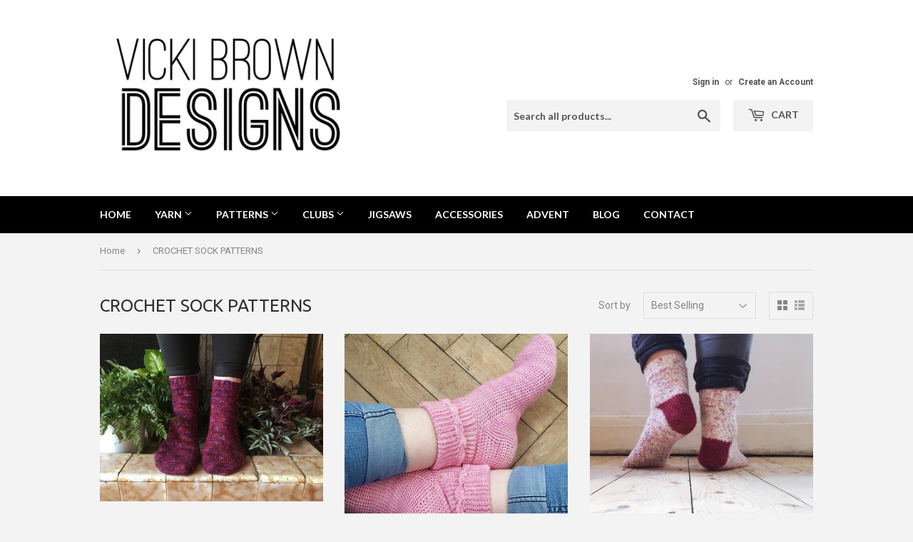

--- FILE ---
content_type: text/html; charset=utf-8
request_url: https://vickibrowndesigns.com/collections/crochet-sock-patterns
body_size: 17014
content:

<!doctype html>
<!--[if lt IE 7]><html class="no-js lt-ie9 lt-ie8 lt-ie7" lang="en"> <![endif]-->
<!--[if IE 7]><html class="no-js lt-ie9 lt-ie8" lang="en"> <![endif]-->
<!--[if IE 8]><html class="no-js lt-ie9" lang="en"> <![endif]-->
<!--[if IE 9 ]><html class="ie9 no-js"> <![endif]-->
<!--[if (gt IE 9)|!(IE)]><!--> <html class="no-touch no-js"> <!--<![endif]-->
<script>
  (function(w, d, t, h, s, n) {
    w.FlodeskObject = n;
    var fn = function() {
      (w[n].q = w[n].q || []).push(arguments);
    };
    w[n] = w[n] || fn;
    var f = d.getElementsByTagName(t)[0];
    var v = '?v=' + Math.floor(new Date().getTime() / (120 * 1000)) * 60;
    var sm = d.createElement(t);
    sm.async = true;
    sm.type = 'module';
    sm.src = h + s + '.mjs' + v;
    f.parentNode.insertBefore(sm, f);
    var sn = d.createElement(t);
    sn.async = true;
    sn.noModule = true;
    sn.src = h + s + '.js' + v;
    f.parentNode.insertBefore(sn, f);
  })(window, document, 'script', 'https://assets.flodesk.com', '/universal', 'fd');
</script>
<script>
  window.fd('form', {
    formId: '6220ea55e4da3a4464c2fcef'
  });
</script>
<head>
  <meta name="facebook-domain-verification" content="1dk8qquhuymbma4e3ss02a6qyovo7k" />
  <script>(function(H){H.className=H.className.replace(/\bno-js\b/,'js')})(document.documentElement)</script>
  <!-- Basic page needs ================================================== -->
  <meta charset="utf-8">
  <meta http-equiv="X-UA-Compatible" content="IE=edge,chrome=1">

  
  <link rel="shortcut icon" href="//vickibrowndesigns.com/cdn/shop/files/logo_square_32x32.jpg?v=1613515415" type="image/png" />
  

  <!-- Title and description ================================================== -->
  <title>
  CROCHET SOCK PATTERNS &ndash; Vicki Brown Designs
  </title>


  

  <!-- Product meta ================================================== -->
  
<meta property="og:site_name" content="Vicki Brown Designs">
<meta property="og:url" content="https://vickibrowndesigns.com/collections/crochet-sock-patterns">
<meta property="og:title" content="CROCHET SOCK PATTERNS">
<meta property="og:type" content="website">
<meta property="og:description" content="Handdyed yarns, crochet patterns and subscription boxes.">



  <meta name="twitter:site" content="@vickibrown">


  <meta name="twitter:card" content="summary">

<meta name="twitter:title" content="CROCHET SOCK PATTERNS">
<meta name="twitter:description" content="Handdyed yarns, crochet patterns and subscription boxes.">


  <!-- Helpers ================================================== -->
  <link rel="canonical" href="https://vickibrowndesigns.com/collections/crochet-sock-patterns">
  <meta name="viewport" content="width=device-width,initial-scale=1">

  <!-- CSS ================================================== -->
  <link href="//vickibrowndesigns.com/cdn/shop/t/2/assets/theme.scss.css?v=153070689982522174331715424690" rel="stylesheet" type="text/css" media="all" />
  
  
  
  <link href="//fonts.googleapis.com/css?family=Roboto:400,700" rel="stylesheet" type="text/css" media="all" />


  
    
    
    <link href="//fonts.googleapis.com/css?family=Ubuntu:400" rel="stylesheet" type="text/css" media="all" />
  


  
    
    
    <link href="//fonts.googleapis.com/css?family=Lato:700" rel="stylesheet" type="text/css" media="all" />
  



  <!-- Header hook for plugins ================================================== -->
  <script>window.performance && window.performance.mark && window.performance.mark('shopify.content_for_header.start');</script><meta id="shopify-digital-wallet" name="shopify-digital-wallet" content="/20314621/digital_wallets/dialog">
<meta name="shopify-checkout-api-token" content="f796b40b3f70c079f6bc60d8ea0b7613">
<meta id="in-context-paypal-metadata" data-shop-id="20314621" data-venmo-supported="false" data-environment="production" data-locale="en_US" data-paypal-v4="true" data-currency="GBP">
<link rel="alternate" type="application/atom+xml" title="Feed" href="/collections/crochet-sock-patterns.atom" />
<link rel="next" href="/collections/crochet-sock-patterns?page=2">
<link rel="alternate" hreflang="x-default" href="https://vickibrowndesigns.com/collections/crochet-sock-patterns">
<link rel="alternate" hreflang="en" href="https://vickibrowndesigns.com/collections/crochet-sock-patterns">
<link rel="alternate" hreflang="en-DE" href="https://vickibrowndesigns.com/en-de/collections/crochet-sock-patterns">
<link rel="alternate" hreflang="en-IE" href="https://vickibrowndesigns.com/en-ie/collections/crochet-sock-patterns">
<link rel="alternate" hreflang="en-FR" href="https://vickibrowndesigns.com/en-fr/collections/crochet-sock-patterns">
<link rel="alternate" hreflang="en-NL" href="https://vickibrowndesigns.com/en-nl/collections/crochet-sock-patterns">
<link rel="alternate" hreflang="en-CH" href="https://vickibrowndesigns.com/en-ch/collections/crochet-sock-patterns">
<link rel="alternate" hreflang="en-IT" href="https://vickibrowndesigns.com/en-it/collections/crochet-sock-patterns">
<link rel="alternate" type="application/json+oembed" href="https://vickibrowndesigns.com/collections/crochet-sock-patterns.oembed">
<script async="async" src="/checkouts/internal/preloads.js?locale=en-GB"></script>
<link rel="preconnect" href="https://shop.app" crossorigin="anonymous">
<script async="async" src="https://shop.app/checkouts/internal/preloads.js?locale=en-GB&shop_id=20314621" crossorigin="anonymous"></script>
<script id="apple-pay-shop-capabilities" type="application/json">{"shopId":20314621,"countryCode":"GB","currencyCode":"GBP","merchantCapabilities":["supports3DS"],"merchantId":"gid:\/\/shopify\/Shop\/20314621","merchantName":"Vicki Brown Designs","requiredBillingContactFields":["postalAddress","email"],"requiredShippingContactFields":["postalAddress","email"],"shippingType":"shipping","supportedNetworks":["visa","maestro","masterCard","amex","discover","elo"],"total":{"type":"pending","label":"Vicki Brown Designs","amount":"1.00"},"shopifyPaymentsEnabled":true,"supportsSubscriptions":true}</script>
<script id="shopify-features" type="application/json">{"accessToken":"f796b40b3f70c079f6bc60d8ea0b7613","betas":["rich-media-storefront-analytics"],"domain":"vickibrowndesigns.com","predictiveSearch":true,"shopId":20314621,"locale":"en"}</script>
<script>var Shopify = Shopify || {};
Shopify.shop = "vicki-brown-designs.myshopify.com";
Shopify.locale = "en";
Shopify.currency = {"active":"GBP","rate":"1.0"};
Shopify.country = "GB";
Shopify.theme = {"name":"Supply","id":197771396,"schema_name":"Supply","schema_version":"2.4.3","theme_store_id":679,"role":"main"};
Shopify.theme.handle = "null";
Shopify.theme.style = {"id":null,"handle":null};
Shopify.cdnHost = "vickibrowndesigns.com/cdn";
Shopify.routes = Shopify.routes || {};
Shopify.routes.root = "/";</script>
<script type="module">!function(o){(o.Shopify=o.Shopify||{}).modules=!0}(window);</script>
<script>!function(o){function n(){var o=[];function n(){o.push(Array.prototype.slice.apply(arguments))}return n.q=o,n}var t=o.Shopify=o.Shopify||{};t.loadFeatures=n(),t.autoloadFeatures=n()}(window);</script>
<script>
  window.ShopifyPay = window.ShopifyPay || {};
  window.ShopifyPay.apiHost = "shop.app\/pay";
  window.ShopifyPay.redirectState = null;
</script>
<script id="shop-js-analytics" type="application/json">{"pageType":"collection"}</script>
<script defer="defer" async type="module" src="//vickibrowndesigns.com/cdn/shopifycloud/shop-js/modules/v2/client.init-shop-cart-sync_BApSsMSl.en.esm.js"></script>
<script defer="defer" async type="module" src="//vickibrowndesigns.com/cdn/shopifycloud/shop-js/modules/v2/chunk.common_CBoos6YZ.esm.js"></script>
<script type="module">
  await import("//vickibrowndesigns.com/cdn/shopifycloud/shop-js/modules/v2/client.init-shop-cart-sync_BApSsMSl.en.esm.js");
await import("//vickibrowndesigns.com/cdn/shopifycloud/shop-js/modules/v2/chunk.common_CBoos6YZ.esm.js");

  window.Shopify.SignInWithShop?.initShopCartSync?.({"fedCMEnabled":true,"windoidEnabled":true});

</script>
<script>
  window.Shopify = window.Shopify || {};
  if (!window.Shopify.featureAssets) window.Shopify.featureAssets = {};
  window.Shopify.featureAssets['shop-js'] = {"shop-cart-sync":["modules/v2/client.shop-cart-sync_DJczDl9f.en.esm.js","modules/v2/chunk.common_CBoos6YZ.esm.js"],"init-fed-cm":["modules/v2/client.init-fed-cm_BzwGC0Wi.en.esm.js","modules/v2/chunk.common_CBoos6YZ.esm.js"],"init-windoid":["modules/v2/client.init-windoid_BS26ThXS.en.esm.js","modules/v2/chunk.common_CBoos6YZ.esm.js"],"shop-cash-offers":["modules/v2/client.shop-cash-offers_DthCPNIO.en.esm.js","modules/v2/chunk.common_CBoos6YZ.esm.js","modules/v2/chunk.modal_Bu1hFZFC.esm.js"],"shop-button":["modules/v2/client.shop-button_D_JX508o.en.esm.js","modules/v2/chunk.common_CBoos6YZ.esm.js"],"init-shop-email-lookup-coordinator":["modules/v2/client.init-shop-email-lookup-coordinator_DFwWcvrS.en.esm.js","modules/v2/chunk.common_CBoos6YZ.esm.js"],"shop-toast-manager":["modules/v2/client.shop-toast-manager_tEhgP2F9.en.esm.js","modules/v2/chunk.common_CBoos6YZ.esm.js"],"shop-login-button":["modules/v2/client.shop-login-button_DwLgFT0K.en.esm.js","modules/v2/chunk.common_CBoos6YZ.esm.js","modules/v2/chunk.modal_Bu1hFZFC.esm.js"],"avatar":["modules/v2/client.avatar_BTnouDA3.en.esm.js"],"init-shop-cart-sync":["modules/v2/client.init-shop-cart-sync_BApSsMSl.en.esm.js","modules/v2/chunk.common_CBoos6YZ.esm.js"],"pay-button":["modules/v2/client.pay-button_BuNmcIr_.en.esm.js","modules/v2/chunk.common_CBoos6YZ.esm.js"],"init-shop-for-new-customer-accounts":["modules/v2/client.init-shop-for-new-customer-accounts_DrjXSI53.en.esm.js","modules/v2/client.shop-login-button_DwLgFT0K.en.esm.js","modules/v2/chunk.common_CBoos6YZ.esm.js","modules/v2/chunk.modal_Bu1hFZFC.esm.js"],"init-customer-accounts-sign-up":["modules/v2/client.init-customer-accounts-sign-up_TlVCiykN.en.esm.js","modules/v2/client.shop-login-button_DwLgFT0K.en.esm.js","modules/v2/chunk.common_CBoos6YZ.esm.js","modules/v2/chunk.modal_Bu1hFZFC.esm.js"],"shop-follow-button":["modules/v2/client.shop-follow-button_C5D3XtBb.en.esm.js","modules/v2/chunk.common_CBoos6YZ.esm.js","modules/v2/chunk.modal_Bu1hFZFC.esm.js"],"checkout-modal":["modules/v2/client.checkout-modal_8TC_1FUY.en.esm.js","modules/v2/chunk.common_CBoos6YZ.esm.js","modules/v2/chunk.modal_Bu1hFZFC.esm.js"],"init-customer-accounts":["modules/v2/client.init-customer-accounts_C0Oh2ljF.en.esm.js","modules/v2/client.shop-login-button_DwLgFT0K.en.esm.js","modules/v2/chunk.common_CBoos6YZ.esm.js","modules/v2/chunk.modal_Bu1hFZFC.esm.js"],"lead-capture":["modules/v2/client.lead-capture_Cq0gfm7I.en.esm.js","modules/v2/chunk.common_CBoos6YZ.esm.js","modules/v2/chunk.modal_Bu1hFZFC.esm.js"],"shop-login":["modules/v2/client.shop-login_BmtnoEUo.en.esm.js","modules/v2/chunk.common_CBoos6YZ.esm.js","modules/v2/chunk.modal_Bu1hFZFC.esm.js"],"payment-terms":["modules/v2/client.payment-terms_BHOWV7U_.en.esm.js","modules/v2/chunk.common_CBoos6YZ.esm.js","modules/v2/chunk.modal_Bu1hFZFC.esm.js"]};
</script>
<script>(function() {
  var isLoaded = false;
  function asyncLoad() {
    if (isLoaded) return;
    isLoaded = true;
    var urls = ["https:\/\/ecommplugins-trustboxsettings.trustpilot.com\/vicki-brown-designs.myshopify.com.js?settings=1582890178224\u0026shop=vicki-brown-designs.myshopify.com","https:\/\/widget.trustpilot.com\/bootstrap\/v5\/tp.widget.sync.bootstrap.min.js?shop=vicki-brown-designs.myshopify.com","https:\/\/ecommplugins-scripts.trustpilot.com\/v2.1\/js\/header.min.js?settings=eyJrZXkiOiJpQmJYclhwVFUxQXNvZml0In0=\u0026shop=vicki-brown-designs.myshopify.com","https:\/\/static.rechargecdn.com\/assets\/js\/widget.min.js?shop=vicki-brown-designs.myshopify.com"];
    for (var i = 0; i < urls.length; i++) {
      var s = document.createElement('script');
      s.type = 'text/javascript';
      s.async = true;
      s.src = urls[i];
      var x = document.getElementsByTagName('script')[0];
      x.parentNode.insertBefore(s, x);
    }
  };
  if(window.attachEvent) {
    window.attachEvent('onload', asyncLoad);
  } else {
    window.addEventListener('load', asyncLoad, false);
  }
})();</script>
<script id="__st">var __st={"a":20314621,"offset":0,"reqid":"6b64114c-03f1-4c63-bab3-93dd5d0162b8-1768912562","pageurl":"vickibrowndesigns.com\/collections\/crochet-sock-patterns","u":"d088f4dbd956","p":"collection","rtyp":"collection","rid":261354029251};</script>
<script>window.ShopifyPaypalV4VisibilityTracking = true;</script>
<script id="captcha-bootstrap">!function(){'use strict';const t='contact',e='account',n='new_comment',o=[[t,t],['blogs',n],['comments',n],[t,'customer']],c=[[e,'customer_login'],[e,'guest_login'],[e,'recover_customer_password'],[e,'create_customer']],r=t=>t.map((([t,e])=>`form[action*='/${t}']:not([data-nocaptcha='true']) input[name='form_type'][value='${e}']`)).join(','),a=t=>()=>t?[...document.querySelectorAll(t)].map((t=>t.form)):[];function s(){const t=[...o],e=r(t);return a(e)}const i='password',u='form_key',d=['recaptcha-v3-token','g-recaptcha-response','h-captcha-response',i],f=()=>{try{return window.sessionStorage}catch{return}},m='__shopify_v',_=t=>t.elements[u];function p(t,e,n=!1){try{const o=window.sessionStorage,c=JSON.parse(o.getItem(e)),{data:r}=function(t){const{data:e,action:n}=t;return t[m]||n?{data:e,action:n}:{data:t,action:n}}(c);for(const[e,n]of Object.entries(r))t.elements[e]&&(t.elements[e].value=n);n&&o.removeItem(e)}catch(o){console.error('form repopulation failed',{error:o})}}const l='form_type',E='cptcha';function T(t){t.dataset[E]=!0}const w=window,h=w.document,L='Shopify',v='ce_forms',y='captcha';let A=!1;((t,e)=>{const n=(g='f06e6c50-85a8-45c8-87d0-21a2b65856fe',I='https://cdn.shopify.com/shopifycloud/storefront-forms-hcaptcha/ce_storefront_forms_captcha_hcaptcha.v1.5.2.iife.js',D={infoText:'Protected by hCaptcha',privacyText:'Privacy',termsText:'Terms'},(t,e,n)=>{const o=w[L][v],c=o.bindForm;if(c)return c(t,g,e,D).then(n);var r;o.q.push([[t,g,e,D],n]),r=I,A||(h.body.append(Object.assign(h.createElement('script'),{id:'captcha-provider',async:!0,src:r})),A=!0)});var g,I,D;w[L]=w[L]||{},w[L][v]=w[L][v]||{},w[L][v].q=[],w[L][y]=w[L][y]||{},w[L][y].protect=function(t,e){n(t,void 0,e),T(t)},Object.freeze(w[L][y]),function(t,e,n,w,h,L){const[v,y,A,g]=function(t,e,n){const i=e?o:[],u=t?c:[],d=[...i,...u],f=r(d),m=r(i),_=r(d.filter((([t,e])=>n.includes(e))));return[a(f),a(m),a(_),s()]}(w,h,L),I=t=>{const e=t.target;return e instanceof HTMLFormElement?e:e&&e.form},D=t=>v().includes(t);t.addEventListener('submit',(t=>{const e=I(t);if(!e)return;const n=D(e)&&!e.dataset.hcaptchaBound&&!e.dataset.recaptchaBound,o=_(e),c=g().includes(e)&&(!o||!o.value);(n||c)&&t.preventDefault(),c&&!n&&(function(t){try{if(!f())return;!function(t){const e=f();if(!e)return;const n=_(t);if(!n)return;const o=n.value;o&&e.removeItem(o)}(t);const e=Array.from(Array(32),(()=>Math.random().toString(36)[2])).join('');!function(t,e){_(t)||t.append(Object.assign(document.createElement('input'),{type:'hidden',name:u})),t.elements[u].value=e}(t,e),function(t,e){const n=f();if(!n)return;const o=[...t.querySelectorAll(`input[type='${i}']`)].map((({name:t})=>t)),c=[...d,...o],r={};for(const[a,s]of new FormData(t).entries())c.includes(a)||(r[a]=s);n.setItem(e,JSON.stringify({[m]:1,action:t.action,data:r}))}(t,e)}catch(e){console.error('failed to persist form',e)}}(e),e.submit())}));const S=(t,e)=>{t&&!t.dataset[E]&&(n(t,e.some((e=>e===t))),T(t))};for(const o of['focusin','change'])t.addEventListener(o,(t=>{const e=I(t);D(e)&&S(e,y())}));const B=e.get('form_key'),M=e.get(l),P=B&&M;t.addEventListener('DOMContentLoaded',(()=>{const t=y();if(P)for(const e of t)e.elements[l].value===M&&p(e,B);[...new Set([...A(),...v().filter((t=>'true'===t.dataset.shopifyCaptcha))])].forEach((e=>S(e,t)))}))}(h,new URLSearchParams(w.location.search),n,t,e,['guest_login'])})(!0,!0)}();</script>
<script integrity="sha256-4kQ18oKyAcykRKYeNunJcIwy7WH5gtpwJnB7kiuLZ1E=" data-source-attribution="shopify.loadfeatures" defer="defer" src="//vickibrowndesigns.com/cdn/shopifycloud/storefront/assets/storefront/load_feature-a0a9edcb.js" crossorigin="anonymous"></script>
<script crossorigin="anonymous" defer="defer" src="//vickibrowndesigns.com/cdn/shopifycloud/storefront/assets/shopify_pay/storefront-65b4c6d7.js?v=20250812"></script>
<script data-source-attribution="shopify.dynamic_checkout.dynamic.init">var Shopify=Shopify||{};Shopify.PaymentButton=Shopify.PaymentButton||{isStorefrontPortableWallets:!0,init:function(){window.Shopify.PaymentButton.init=function(){};var t=document.createElement("script");t.src="https://vickibrowndesigns.com/cdn/shopifycloud/portable-wallets/latest/portable-wallets.en.js",t.type="module",document.head.appendChild(t)}};
</script>
<script data-source-attribution="shopify.dynamic_checkout.buyer_consent">
  function portableWalletsHideBuyerConsent(e){var t=document.getElementById("shopify-buyer-consent"),n=document.getElementById("shopify-subscription-policy-button");t&&n&&(t.classList.add("hidden"),t.setAttribute("aria-hidden","true"),n.removeEventListener("click",e))}function portableWalletsShowBuyerConsent(e){var t=document.getElementById("shopify-buyer-consent"),n=document.getElementById("shopify-subscription-policy-button");t&&n&&(t.classList.remove("hidden"),t.removeAttribute("aria-hidden"),n.addEventListener("click",e))}window.Shopify?.PaymentButton&&(window.Shopify.PaymentButton.hideBuyerConsent=portableWalletsHideBuyerConsent,window.Shopify.PaymentButton.showBuyerConsent=portableWalletsShowBuyerConsent);
</script>
<script data-source-attribution="shopify.dynamic_checkout.cart.bootstrap">document.addEventListener("DOMContentLoaded",(function(){function t(){return document.querySelector("shopify-accelerated-checkout-cart, shopify-accelerated-checkout")}if(t())Shopify.PaymentButton.init();else{new MutationObserver((function(e,n){t()&&(Shopify.PaymentButton.init(),n.disconnect())})).observe(document.body,{childList:!0,subtree:!0})}}));
</script>
<link id="shopify-accelerated-checkout-styles" rel="stylesheet" media="screen" href="https://vickibrowndesigns.com/cdn/shopifycloud/portable-wallets/latest/accelerated-checkout-backwards-compat.css" crossorigin="anonymous">
<style id="shopify-accelerated-checkout-cart">
        #shopify-buyer-consent {
  margin-top: 1em;
  display: inline-block;
  width: 100%;
}

#shopify-buyer-consent.hidden {
  display: none;
}

#shopify-subscription-policy-button {
  background: none;
  border: none;
  padding: 0;
  text-decoration: underline;
  font-size: inherit;
  cursor: pointer;
}

#shopify-subscription-policy-button::before {
  box-shadow: none;
}

      </style>

<script>window.performance && window.performance.mark && window.performance.mark('shopify.content_for_header.end');</script>

  

<!--[if lt IE 9]>
<script src="//cdnjs.cloudflare.com/ajax/libs/html5shiv/3.7.2/html5shiv.min.js" type="text/javascript"></script>
<script src="//vickibrowndesigns.com/cdn/shop/t/2/assets/respond.min.js?v=356" type="text/javascript"></script>
<link href="//vickibrowndesigns.com/cdn/shop/t/2/assets/respond-proxy.html" id="respond-proxy" rel="respond-proxy" />
<link href="//vickibrowndesigns.com/search?q=f7ad42de799d19760e366f011db3be7a" id="respond-redirect" rel="respond-redirect" />
<script src="//vickibrowndesigns.com/search?q=f7ad42de799d19760e366f011db3be7a" type="text/javascript"></script>
<![endif]-->
<!--[if (lte IE 9) ]><script src="//vickibrowndesigns.com/cdn/shop/t/2/assets/match-media.min.js?v=356" type="text/javascript"></script><![endif]-->


  
  

  <script src="//ajax.googleapis.com/ajax/libs/jquery/1.11.0/jquery.min.js" type="text/javascript"></script>

  <!--[if (gt IE 9)|!(IE)]><!--><script src="//vickibrowndesigns.com/cdn/shop/t/2/assets/lazysizes.min.js?v=8147953233334221341506626642" async="async"></script><!--<![endif]-->
  <!--[if lte IE 9]><script src="//vickibrowndesigns.com/cdn/shop/t/2/assets/lazysizes.min.js?v=8147953233334221341506626642"></script><![endif]-->

  <!--[if (gt IE 9)|!(IE)]><!--><script src="//vickibrowndesigns.com/cdn/shop/t/2/assets/vendor.js?v=122134087407227584631506626642" defer="defer"></script><!--<![endif]-->
  <!--[if lte IE 9]><script src="//vickibrowndesigns.com/cdn/shop/t/2/assets/vendor.js?v=122134087407227584631506626642"></script><![endif]-->

  <!--[if (gt IE 9)|!(IE)]><!--><script src="//vickibrowndesigns.com/cdn/shop/t/2/assets/theme.js?v=43257823254246017021715152281" defer="defer"></script><!--<![endif]-->
  <!--[if lte IE 9]><script src="//vickibrowndesigns.com/cdn/shop/t/2/assets/theme.js?v=43257823254246017021715152281"></script><![endif]-->


<!-- BEGIN app block: shopify://apps/klaviyo-email-marketing-sms/blocks/klaviyo-onsite-embed/2632fe16-c075-4321-a88b-50b567f42507 -->












  <script async src="https://static.klaviyo.com/onsite/js/VBjAFS/klaviyo.js?company_id=VBjAFS"></script>
  <script>!function(){if(!window.klaviyo){window._klOnsite=window._klOnsite||[];try{window.klaviyo=new Proxy({},{get:function(n,i){return"push"===i?function(){var n;(n=window._klOnsite).push.apply(n,arguments)}:function(){for(var n=arguments.length,o=new Array(n),w=0;w<n;w++)o[w]=arguments[w];var t="function"==typeof o[o.length-1]?o.pop():void 0,e=new Promise((function(n){window._klOnsite.push([i].concat(o,[function(i){t&&t(i),n(i)}]))}));return e}}})}catch(n){window.klaviyo=window.klaviyo||[],window.klaviyo.push=function(){var n;(n=window._klOnsite).push.apply(n,arguments)}}}}();</script>

  




  <script>
    window.klaviyoReviewsProductDesignMode = false
  </script>







<!-- END app block --><meta property="og:image" content="https://cdn.shopify.com/s/files/1/2031/4621/files/Untitled_18.jpg?height=628&pad_color=fff&v=1613515415&width=1200" />
<meta property="og:image:secure_url" content="https://cdn.shopify.com/s/files/1/2031/4621/files/Untitled_18.jpg?height=628&pad_color=fff&v=1613515415&width=1200" />
<meta property="og:image:width" content="1200" />
<meta property="og:image:height" content="628" />
<link href="https://monorail-edge.shopifysvc.com" rel="dns-prefetch">
<script>(function(){if ("sendBeacon" in navigator && "performance" in window) {try {var session_token_from_headers = performance.getEntriesByType('navigation')[0].serverTiming.find(x => x.name == '_s').description;} catch {var session_token_from_headers = undefined;}var session_cookie_matches = document.cookie.match(/_shopify_s=([^;]*)/);var session_token_from_cookie = session_cookie_matches && session_cookie_matches.length === 2 ? session_cookie_matches[1] : "";var session_token = session_token_from_headers || session_token_from_cookie || "";function handle_abandonment_event(e) {var entries = performance.getEntries().filter(function(entry) {return /monorail-edge.shopifysvc.com/.test(entry.name);});if (!window.abandonment_tracked && entries.length === 0) {window.abandonment_tracked = true;var currentMs = Date.now();var navigation_start = performance.timing.navigationStart;var payload = {shop_id: 20314621,url: window.location.href,navigation_start,duration: currentMs - navigation_start,session_token,page_type: "collection"};window.navigator.sendBeacon("https://monorail-edge.shopifysvc.com/v1/produce", JSON.stringify({schema_id: "online_store_buyer_site_abandonment/1.1",payload: payload,metadata: {event_created_at_ms: currentMs,event_sent_at_ms: currentMs}}));}}window.addEventListener('pagehide', handle_abandonment_event);}}());</script>
<script id="web-pixels-manager-setup">(function e(e,d,r,n,o){if(void 0===o&&(o={}),!Boolean(null===(a=null===(i=window.Shopify)||void 0===i?void 0:i.analytics)||void 0===a?void 0:a.replayQueue)){var i,a;window.Shopify=window.Shopify||{};var t=window.Shopify;t.analytics=t.analytics||{};var s=t.analytics;s.replayQueue=[],s.publish=function(e,d,r){return s.replayQueue.push([e,d,r]),!0};try{self.performance.mark("wpm:start")}catch(e){}var l=function(){var e={modern:/Edge?\/(1{2}[4-9]|1[2-9]\d|[2-9]\d{2}|\d{4,})\.\d+(\.\d+|)|Firefox\/(1{2}[4-9]|1[2-9]\d|[2-9]\d{2}|\d{4,})\.\d+(\.\d+|)|Chrom(ium|e)\/(9{2}|\d{3,})\.\d+(\.\d+|)|(Maci|X1{2}).+ Version\/(15\.\d+|(1[6-9]|[2-9]\d|\d{3,})\.\d+)([,.]\d+|)( \(\w+\)|)( Mobile\/\w+|) Safari\/|Chrome.+OPR\/(9{2}|\d{3,})\.\d+\.\d+|(CPU[ +]OS|iPhone[ +]OS|CPU[ +]iPhone|CPU IPhone OS|CPU iPad OS)[ +]+(15[._]\d+|(1[6-9]|[2-9]\d|\d{3,})[._]\d+)([._]\d+|)|Android:?[ /-](13[3-9]|1[4-9]\d|[2-9]\d{2}|\d{4,})(\.\d+|)(\.\d+|)|Android.+Firefox\/(13[5-9]|1[4-9]\d|[2-9]\d{2}|\d{4,})\.\d+(\.\d+|)|Android.+Chrom(ium|e)\/(13[3-9]|1[4-9]\d|[2-9]\d{2}|\d{4,})\.\d+(\.\d+|)|SamsungBrowser\/([2-9]\d|\d{3,})\.\d+/,legacy:/Edge?\/(1[6-9]|[2-9]\d|\d{3,})\.\d+(\.\d+|)|Firefox\/(5[4-9]|[6-9]\d|\d{3,})\.\d+(\.\d+|)|Chrom(ium|e)\/(5[1-9]|[6-9]\d|\d{3,})\.\d+(\.\d+|)([\d.]+$|.*Safari\/(?![\d.]+ Edge\/[\d.]+$))|(Maci|X1{2}).+ Version\/(10\.\d+|(1[1-9]|[2-9]\d|\d{3,})\.\d+)([,.]\d+|)( \(\w+\)|)( Mobile\/\w+|) Safari\/|Chrome.+OPR\/(3[89]|[4-9]\d|\d{3,})\.\d+\.\d+|(CPU[ +]OS|iPhone[ +]OS|CPU[ +]iPhone|CPU IPhone OS|CPU iPad OS)[ +]+(10[._]\d+|(1[1-9]|[2-9]\d|\d{3,})[._]\d+)([._]\d+|)|Android:?[ /-](13[3-9]|1[4-9]\d|[2-9]\d{2}|\d{4,})(\.\d+|)(\.\d+|)|Mobile Safari.+OPR\/([89]\d|\d{3,})\.\d+\.\d+|Android.+Firefox\/(13[5-9]|1[4-9]\d|[2-9]\d{2}|\d{4,})\.\d+(\.\d+|)|Android.+Chrom(ium|e)\/(13[3-9]|1[4-9]\d|[2-9]\d{2}|\d{4,})\.\d+(\.\d+|)|Android.+(UC? ?Browser|UCWEB|U3)[ /]?(15\.([5-9]|\d{2,})|(1[6-9]|[2-9]\d|\d{3,})\.\d+)\.\d+|SamsungBrowser\/(5\.\d+|([6-9]|\d{2,})\.\d+)|Android.+MQ{2}Browser\/(14(\.(9|\d{2,})|)|(1[5-9]|[2-9]\d|\d{3,})(\.\d+|))(\.\d+|)|K[Aa][Ii]OS\/(3\.\d+|([4-9]|\d{2,})\.\d+)(\.\d+|)/},d=e.modern,r=e.legacy,n=navigator.userAgent;return n.match(d)?"modern":n.match(r)?"legacy":"unknown"}(),u="modern"===l?"modern":"legacy",c=(null!=n?n:{modern:"",legacy:""})[u],f=function(e){return[e.baseUrl,"/wpm","/b",e.hashVersion,"modern"===e.buildTarget?"m":"l",".js"].join("")}({baseUrl:d,hashVersion:r,buildTarget:u}),m=function(e){var d=e.version,r=e.bundleTarget,n=e.surface,o=e.pageUrl,i=e.monorailEndpoint;return{emit:function(e){var a=e.status,t=e.errorMsg,s=(new Date).getTime(),l=JSON.stringify({metadata:{event_sent_at_ms:s},events:[{schema_id:"web_pixels_manager_load/3.1",payload:{version:d,bundle_target:r,page_url:o,status:a,surface:n,error_msg:t},metadata:{event_created_at_ms:s}}]});if(!i)return console&&console.warn&&console.warn("[Web Pixels Manager] No Monorail endpoint provided, skipping logging."),!1;try{return self.navigator.sendBeacon.bind(self.navigator)(i,l)}catch(e){}var u=new XMLHttpRequest;try{return u.open("POST",i,!0),u.setRequestHeader("Content-Type","text/plain"),u.send(l),!0}catch(e){return console&&console.warn&&console.warn("[Web Pixels Manager] Got an unhandled error while logging to Monorail."),!1}}}}({version:r,bundleTarget:l,surface:e.surface,pageUrl:self.location.href,monorailEndpoint:e.monorailEndpoint});try{o.browserTarget=l,function(e){var d=e.src,r=e.async,n=void 0===r||r,o=e.onload,i=e.onerror,a=e.sri,t=e.scriptDataAttributes,s=void 0===t?{}:t,l=document.createElement("script"),u=document.querySelector("head"),c=document.querySelector("body");if(l.async=n,l.src=d,a&&(l.integrity=a,l.crossOrigin="anonymous"),s)for(var f in s)if(Object.prototype.hasOwnProperty.call(s,f))try{l.dataset[f]=s[f]}catch(e){}if(o&&l.addEventListener("load",o),i&&l.addEventListener("error",i),u)u.appendChild(l);else{if(!c)throw new Error("Did not find a head or body element to append the script");c.appendChild(l)}}({src:f,async:!0,onload:function(){if(!function(){var e,d;return Boolean(null===(d=null===(e=window.Shopify)||void 0===e?void 0:e.analytics)||void 0===d?void 0:d.initialized)}()){var d=window.webPixelsManager.init(e)||void 0;if(d){var r=window.Shopify.analytics;r.replayQueue.forEach((function(e){var r=e[0],n=e[1],o=e[2];d.publishCustomEvent(r,n,o)})),r.replayQueue=[],r.publish=d.publishCustomEvent,r.visitor=d.visitor,r.initialized=!0}}},onerror:function(){return m.emit({status:"failed",errorMsg:"".concat(f," has failed to load")})},sri:function(e){var d=/^sha384-[A-Za-z0-9+/=]+$/;return"string"==typeof e&&d.test(e)}(c)?c:"",scriptDataAttributes:o}),m.emit({status:"loading"})}catch(e){m.emit({status:"failed",errorMsg:(null==e?void 0:e.message)||"Unknown error"})}}})({shopId: 20314621,storefrontBaseUrl: "https://vickibrowndesigns.com",extensionsBaseUrl: "https://extensions.shopifycdn.com/cdn/shopifycloud/web-pixels-manager",monorailEndpoint: "https://monorail-edge.shopifysvc.com/unstable/produce_batch",surface: "storefront-renderer",enabledBetaFlags: ["2dca8a86"],webPixelsConfigList: [{"id":"2989097342","configuration":"{\"accountID\":\"VBjAFS\",\"webPixelConfig\":\"eyJlbmFibGVBZGRlZFRvQ2FydEV2ZW50cyI6IHRydWV9\"}","eventPayloadVersion":"v1","runtimeContext":"STRICT","scriptVersion":"524f6c1ee37bacdca7657a665bdca589","type":"APP","apiClientId":123074,"privacyPurposes":["ANALYTICS","MARKETING"],"dataSharingAdjustments":{"protectedCustomerApprovalScopes":["read_customer_address","read_customer_email","read_customer_name","read_customer_personal_data","read_customer_phone"]}},{"id":"398852383","configuration":"{\"pixel_id\":\"120940798581458\",\"pixel_type\":\"facebook_pixel\",\"metaapp_system_user_token\":\"-\"}","eventPayloadVersion":"v1","runtimeContext":"OPEN","scriptVersion":"ca16bc87fe92b6042fbaa3acc2fbdaa6","type":"APP","apiClientId":2329312,"privacyPurposes":["ANALYTICS","MARKETING","SALE_OF_DATA"],"dataSharingAdjustments":{"protectedCustomerApprovalScopes":["read_customer_address","read_customer_email","read_customer_name","read_customer_personal_data","read_customer_phone"]}},{"id":"166428959","configuration":"{\"tagID\":\"2614055260691\"}","eventPayloadVersion":"v1","runtimeContext":"STRICT","scriptVersion":"18031546ee651571ed29edbe71a3550b","type":"APP","apiClientId":3009811,"privacyPurposes":["ANALYTICS","MARKETING","SALE_OF_DATA"],"dataSharingAdjustments":{"protectedCustomerApprovalScopes":["read_customer_address","read_customer_email","read_customer_name","read_customer_personal_data","read_customer_phone"]}},{"id":"187335038","eventPayloadVersion":"v1","runtimeContext":"LAX","scriptVersion":"1","type":"CUSTOM","privacyPurposes":["ANALYTICS"],"name":"Google Analytics tag (migrated)"},{"id":"shopify-app-pixel","configuration":"{}","eventPayloadVersion":"v1","runtimeContext":"STRICT","scriptVersion":"0450","apiClientId":"shopify-pixel","type":"APP","privacyPurposes":["ANALYTICS","MARKETING"]},{"id":"shopify-custom-pixel","eventPayloadVersion":"v1","runtimeContext":"LAX","scriptVersion":"0450","apiClientId":"shopify-pixel","type":"CUSTOM","privacyPurposes":["ANALYTICS","MARKETING"]}],isMerchantRequest: false,initData: {"shop":{"name":"Vicki Brown Designs","paymentSettings":{"currencyCode":"GBP"},"myshopifyDomain":"vicki-brown-designs.myshopify.com","countryCode":"GB","storefrontUrl":"https:\/\/vickibrowndesigns.com"},"customer":null,"cart":null,"checkout":null,"productVariants":[],"purchasingCompany":null},},"https://vickibrowndesigns.com/cdn","fcfee988w5aeb613cpc8e4bc33m6693e112",{"modern":"","legacy":""},{"shopId":"20314621","storefrontBaseUrl":"https:\/\/vickibrowndesigns.com","extensionBaseUrl":"https:\/\/extensions.shopifycdn.com\/cdn\/shopifycloud\/web-pixels-manager","surface":"storefront-renderer","enabledBetaFlags":"[\"2dca8a86\"]","isMerchantRequest":"false","hashVersion":"fcfee988w5aeb613cpc8e4bc33m6693e112","publish":"custom","events":"[[\"page_viewed\",{}],[\"collection_viewed\",{\"collection\":{\"id\":\"261354029251\",\"title\":\"CROCHET SOCK PATTERNS\",\"productVariants\":[{\"price\":{\"amount\":4.5,\"currencyCode\":\"GBP\"},\"product\":{\"title\":\"Crochet Pattern - Trillium Socks\",\"vendor\":\"Vicki Brown Designs\",\"id\":\"12119018372\",\"untranslatedTitle\":\"Crochet Pattern - Trillium Socks\",\"url\":\"\/products\/crochet-pattern-trillium-socks\",\"type\":\"Crochet Patterns\"},\"id\":\"52991868484\",\"image\":{\"src\":\"\/\/vickibrowndesigns.com\/cdn\/shop\/products\/il_fullxfull.1311871002_g7yq.jpg?v=1508406714\"},\"sku\":\"\",\"title\":\"Default Title\",\"untranslatedTitle\":\"Default Title\"},{\"price\":{\"amount\":4.5,\"currencyCode\":\"GBP\"},\"product\":{\"title\":\"Crochet Pattern - Hop Socks\",\"vendor\":\"Vicki Brown Designs\",\"id\":\"12119030148\",\"untranslatedTitle\":\"Crochet Pattern - Hop Socks\",\"url\":\"\/products\/crochet-pattern-hop-socks\",\"type\":\"Crochet Patterns\"},\"id\":\"52992034308\",\"image\":{\"src\":\"\/\/vickibrowndesigns.com\/cdn\/shop\/products\/il_fullxfull.1119111339_6eky.jpg?v=1508406997\"},\"sku\":\"\",\"title\":\"Default Title\",\"untranslatedTitle\":\"Default Title\"},{\"price\":{\"amount\":4.5,\"currencyCode\":\"GBP\"},\"product\":{\"title\":\"Crochet Pattern - Sweetheart Socks\",\"vendor\":\"Vicki Brown Designs\",\"id\":\"12119025540\",\"untranslatedTitle\":\"Crochet Pattern - Sweetheart Socks\",\"url\":\"\/products\/crochet-pattern-sweetheart-socks\",\"type\":\"Crochet Patterns\"},\"id\":\"52991986116\",\"image\":{\"src\":\"\/\/vickibrowndesigns.com\/cdn\/shop\/products\/il_fullxfull.1359126727_qftd.jpg?v=1508406916\"},\"sku\":\"\",\"title\":\"Default Title\",\"untranslatedTitle\":\"Default Title\"},{\"price\":{\"amount\":4.5,\"currencyCode\":\"GBP\"},\"product\":{\"title\":\"Crochet Pattern - Laverna Socks\",\"vendor\":\"Vicki Brown Designs\",\"id\":\"1957321736279\",\"untranslatedTitle\":\"Crochet Pattern - Laverna Socks\",\"url\":\"\/products\/crochet-pattern-laverna-socks\",\"type\":\"Crochet Patterns\"},\"id\":\"19565638877271\",\"image\":{\"src\":\"\/\/vickibrowndesigns.com\/cdn\/shop\/products\/ACS_0410.JPG?v=1547989305\"},\"sku\":\"\",\"title\":\"Default Title\",\"untranslatedTitle\":\"Default Title\"},{\"price\":{\"amount\":4.5,\"currencyCode\":\"GBP\"},\"product\":{\"title\":\"Crochet Pattern - Trailing Lace Socks\",\"vendor\":\"Vicki Brown Designs\",\"id\":\"12119023236\",\"untranslatedTitle\":\"Crochet Pattern - Trailing Lace Socks\",\"url\":\"\/products\/crochet-pattern-trailing-lace-socks\",\"type\":\"Crochet Patterns\"},\"id\":\"52991958660\",\"image\":{\"src\":\"\/\/vickibrowndesigns.com\/cdn\/shop\/products\/il_fullxfull.1312060462_nrja.jpg?v=1508406869\"},\"sku\":\"\",\"title\":\"Default Title\",\"untranslatedTitle\":\"Default Title\"},{\"price\":{\"amount\":4.5,\"currencyCode\":\"GBP\"},\"product\":{\"title\":\"Crochet Pattern - Gladioli Socks\",\"vendor\":\"Vicki Brown Designs\",\"id\":\"1957383700567\",\"untranslatedTitle\":\"Crochet Pattern - Gladioli Socks\",\"url\":\"\/products\/crochet-pattern-gladioli-socks\",\"type\":\"Crochet Patterns\"},\"id\":\"19565774241879\",\"image\":{\"src\":\"\/\/vickibrowndesigns.com\/cdn\/shop\/products\/ACS_1300.JPG?v=1547995663\"},\"sku\":\"\",\"title\":\"Default Title\",\"untranslatedTitle\":\"Default Title\"},{\"price\":{\"amount\":4.5,\"currencyCode\":\"GBP\"},\"product\":{\"title\":\"Crochet Pattern - Rainbow Slipper Socks\",\"vendor\":\"Vicki Brown Designs\",\"id\":\"12119017412\",\"untranslatedTitle\":\"Crochet Pattern - Rainbow Slipper Socks\",\"url\":\"\/products\/crochet-pattern-rainbow-slipper-socks\",\"type\":\"Crochet Patterns\"},\"id\":\"52991845444\",\"image\":{\"src\":\"\/\/vickibrowndesigns.com\/cdn\/shop\/products\/il_fullxfull.527912602_lfa3.jpg?v=1508406676\"},\"sku\":\"\",\"title\":\"Default Title\",\"untranslatedTitle\":\"Default Title\"},{\"price\":{\"amount\":4.5,\"currencyCode\":\"GBP\"},\"product\":{\"title\":\"Crochet Pattern - Tanzanite Socks\",\"vendor\":\"Vicki Brown Designs\",\"id\":\"6552224497859\",\"untranslatedTitle\":\"Crochet Pattern - Tanzanite Socks\",\"url\":\"\/products\/crochet-pattern-tanzanite-socks-1\",\"type\":\"Crochet Patterns\"},\"id\":\"39312093249731\",\"image\":{\"src\":\"\/\/vickibrowndesigns.com\/cdn\/shop\/products\/File_005_1.jpg?v=1615020391\"},\"sku\":\"\",\"title\":\"Default Title\",\"untranslatedTitle\":\"Default Title\"},{\"price\":{\"amount\":4.5,\"currencyCode\":\"GBP\"},\"product\":{\"title\":\"Crochet Pattern - Trailing Lace Socks - PRINT copy\",\"vendor\":\"Vicki Brown Designs\",\"id\":\"12119025284\",\"untranslatedTitle\":\"Crochet Pattern - Trailing Lace Socks - PRINT copy\",\"url\":\"\/products\/crochet-pattern-trailing-lace-socks-print-copy\",\"type\":\"Crochet Patterns\"},\"id\":\"52991978948\",\"image\":{\"src\":\"\/\/vickibrowndesigns.com\/cdn\/shop\/products\/il_fullxfull.1359335805_n4nb.jpg?v=1508406907\"},\"sku\":\"\",\"title\":\"Default Title\",\"untranslatedTitle\":\"Default Title\"}]}}]]"});</script><script>
  window.ShopifyAnalytics = window.ShopifyAnalytics || {};
  window.ShopifyAnalytics.meta = window.ShopifyAnalytics.meta || {};
  window.ShopifyAnalytics.meta.currency = 'GBP';
  var meta = {"products":[{"id":12119018372,"gid":"gid:\/\/shopify\/Product\/12119018372","vendor":"Vicki Brown Designs","type":"Crochet Patterns","handle":"crochet-pattern-trillium-socks","variants":[{"id":52991868484,"price":450,"name":"Crochet Pattern - Trillium Socks","public_title":null,"sku":""}],"remote":false},{"id":12119030148,"gid":"gid:\/\/shopify\/Product\/12119030148","vendor":"Vicki Brown Designs","type":"Crochet Patterns","handle":"crochet-pattern-hop-socks","variants":[{"id":52992034308,"price":450,"name":"Crochet Pattern - Hop Socks","public_title":null,"sku":""}],"remote":false},{"id":12119025540,"gid":"gid:\/\/shopify\/Product\/12119025540","vendor":"Vicki Brown Designs","type":"Crochet Patterns","handle":"crochet-pattern-sweetheart-socks","variants":[{"id":52991986116,"price":450,"name":"Crochet Pattern - Sweetheart Socks","public_title":null,"sku":""}],"remote":false},{"id":1957321736279,"gid":"gid:\/\/shopify\/Product\/1957321736279","vendor":"Vicki Brown Designs","type":"Crochet Patterns","handle":"crochet-pattern-laverna-socks","variants":[{"id":19565638877271,"price":450,"name":"Crochet Pattern - Laverna Socks","public_title":null,"sku":""}],"remote":false},{"id":12119023236,"gid":"gid:\/\/shopify\/Product\/12119023236","vendor":"Vicki Brown Designs","type":"Crochet Patterns","handle":"crochet-pattern-trailing-lace-socks","variants":[{"id":52991958660,"price":450,"name":"Crochet Pattern - Trailing Lace Socks","public_title":null,"sku":""}],"remote":false},{"id":1957383700567,"gid":"gid:\/\/shopify\/Product\/1957383700567","vendor":"Vicki Brown Designs","type":"Crochet Patterns","handle":"crochet-pattern-gladioli-socks","variants":[{"id":19565774241879,"price":450,"name":"Crochet Pattern - Gladioli Socks","public_title":null,"sku":""}],"remote":false},{"id":12119017412,"gid":"gid:\/\/shopify\/Product\/12119017412","vendor":"Vicki Brown Designs","type":"Crochet Patterns","handle":"crochet-pattern-rainbow-slipper-socks","variants":[{"id":52991845444,"price":450,"name":"Crochet Pattern - Rainbow Slipper Socks","public_title":null,"sku":""}],"remote":false},{"id":6552224497859,"gid":"gid:\/\/shopify\/Product\/6552224497859","vendor":"Vicki Brown Designs","type":"Crochet Patterns","handle":"crochet-pattern-tanzanite-socks-1","variants":[{"id":39312093249731,"price":450,"name":"Crochet Pattern - Tanzanite Socks","public_title":null,"sku":""}],"remote":false},{"id":12119025284,"gid":"gid:\/\/shopify\/Product\/12119025284","vendor":"Vicki Brown Designs","type":"Crochet Patterns","handle":"crochet-pattern-trailing-lace-socks-print-copy","variants":[{"id":52991978948,"price":450,"name":"Crochet Pattern - Trailing Lace Socks - PRINT copy","public_title":null,"sku":""}],"remote":false}],"page":{"pageType":"collection","resourceType":"collection","resourceId":261354029251,"requestId":"6b64114c-03f1-4c63-bab3-93dd5d0162b8-1768912562"}};
  for (var attr in meta) {
    window.ShopifyAnalytics.meta[attr] = meta[attr];
  }
</script>
<script class="analytics">
  (function () {
    var customDocumentWrite = function(content) {
      var jquery = null;

      if (window.jQuery) {
        jquery = window.jQuery;
      } else if (window.Checkout && window.Checkout.$) {
        jquery = window.Checkout.$;
      }

      if (jquery) {
        jquery('body').append(content);
      }
    };

    var hasLoggedConversion = function(token) {
      if (token) {
        return document.cookie.indexOf('loggedConversion=' + token) !== -1;
      }
      return false;
    }

    var setCookieIfConversion = function(token) {
      if (token) {
        var twoMonthsFromNow = new Date(Date.now());
        twoMonthsFromNow.setMonth(twoMonthsFromNow.getMonth() + 2);

        document.cookie = 'loggedConversion=' + token + '; expires=' + twoMonthsFromNow;
      }
    }

    var trekkie = window.ShopifyAnalytics.lib = window.trekkie = window.trekkie || [];
    if (trekkie.integrations) {
      return;
    }
    trekkie.methods = [
      'identify',
      'page',
      'ready',
      'track',
      'trackForm',
      'trackLink'
    ];
    trekkie.factory = function(method) {
      return function() {
        var args = Array.prototype.slice.call(arguments);
        args.unshift(method);
        trekkie.push(args);
        return trekkie;
      };
    };
    for (var i = 0; i < trekkie.methods.length; i++) {
      var key = trekkie.methods[i];
      trekkie[key] = trekkie.factory(key);
    }
    trekkie.load = function(config) {
      trekkie.config = config || {};
      trekkie.config.initialDocumentCookie = document.cookie;
      var first = document.getElementsByTagName('script')[0];
      var script = document.createElement('script');
      script.type = 'text/javascript';
      script.onerror = function(e) {
        var scriptFallback = document.createElement('script');
        scriptFallback.type = 'text/javascript';
        scriptFallback.onerror = function(error) {
                var Monorail = {
      produce: function produce(monorailDomain, schemaId, payload) {
        var currentMs = new Date().getTime();
        var event = {
          schema_id: schemaId,
          payload: payload,
          metadata: {
            event_created_at_ms: currentMs,
            event_sent_at_ms: currentMs
          }
        };
        return Monorail.sendRequest("https://" + monorailDomain + "/v1/produce", JSON.stringify(event));
      },
      sendRequest: function sendRequest(endpointUrl, payload) {
        // Try the sendBeacon API
        if (window && window.navigator && typeof window.navigator.sendBeacon === 'function' && typeof window.Blob === 'function' && !Monorail.isIos12()) {
          var blobData = new window.Blob([payload], {
            type: 'text/plain'
          });

          if (window.navigator.sendBeacon(endpointUrl, blobData)) {
            return true;
          } // sendBeacon was not successful

        } // XHR beacon

        var xhr = new XMLHttpRequest();

        try {
          xhr.open('POST', endpointUrl);
          xhr.setRequestHeader('Content-Type', 'text/plain');
          xhr.send(payload);
        } catch (e) {
          console.log(e);
        }

        return false;
      },
      isIos12: function isIos12() {
        return window.navigator.userAgent.lastIndexOf('iPhone; CPU iPhone OS 12_') !== -1 || window.navigator.userAgent.lastIndexOf('iPad; CPU OS 12_') !== -1;
      }
    };
    Monorail.produce('monorail-edge.shopifysvc.com',
      'trekkie_storefront_load_errors/1.1',
      {shop_id: 20314621,
      theme_id: 197771396,
      app_name: "storefront",
      context_url: window.location.href,
      source_url: "//vickibrowndesigns.com/cdn/s/trekkie.storefront.cd680fe47e6c39ca5d5df5f0a32d569bc48c0f27.min.js"});

        };
        scriptFallback.async = true;
        scriptFallback.src = '//vickibrowndesigns.com/cdn/s/trekkie.storefront.cd680fe47e6c39ca5d5df5f0a32d569bc48c0f27.min.js';
        first.parentNode.insertBefore(scriptFallback, first);
      };
      script.async = true;
      script.src = '//vickibrowndesigns.com/cdn/s/trekkie.storefront.cd680fe47e6c39ca5d5df5f0a32d569bc48c0f27.min.js';
      first.parentNode.insertBefore(script, first);
    };
    trekkie.load(
      {"Trekkie":{"appName":"storefront","development":false,"defaultAttributes":{"shopId":20314621,"isMerchantRequest":null,"themeId":197771396,"themeCityHash":"17832385846483561968","contentLanguage":"en","currency":"GBP","eventMetadataId":"15e75057-69b8-4fc5-a58f-96f1a6a17ba9"},"isServerSideCookieWritingEnabled":true,"monorailRegion":"shop_domain","enabledBetaFlags":["65f19447"]},"Session Attribution":{},"S2S":{"facebookCapiEnabled":true,"source":"trekkie-storefront-renderer","apiClientId":580111}}
    );

    var loaded = false;
    trekkie.ready(function() {
      if (loaded) return;
      loaded = true;

      window.ShopifyAnalytics.lib = window.trekkie;

      var originalDocumentWrite = document.write;
      document.write = customDocumentWrite;
      try { window.ShopifyAnalytics.merchantGoogleAnalytics.call(this); } catch(error) {};
      document.write = originalDocumentWrite;

      window.ShopifyAnalytics.lib.page(null,{"pageType":"collection","resourceType":"collection","resourceId":261354029251,"requestId":"6b64114c-03f1-4c63-bab3-93dd5d0162b8-1768912562","shopifyEmitted":true});

      var match = window.location.pathname.match(/checkouts\/(.+)\/(thank_you|post_purchase)/)
      var token = match? match[1]: undefined;
      if (!hasLoggedConversion(token)) {
        setCookieIfConversion(token);
        window.ShopifyAnalytics.lib.track("Viewed Product Category",{"currency":"GBP","category":"Collection: crochet-sock-patterns","collectionName":"crochet-sock-patterns","collectionId":261354029251,"nonInteraction":true},undefined,undefined,{"shopifyEmitted":true});
      }
    });


        var eventsListenerScript = document.createElement('script');
        eventsListenerScript.async = true;
        eventsListenerScript.src = "//vickibrowndesigns.com/cdn/shopifycloud/storefront/assets/shop_events_listener-3da45d37.js";
        document.getElementsByTagName('head')[0].appendChild(eventsListenerScript);

})();</script>
  <script>
  if (!window.ga || (window.ga && typeof window.ga !== 'function')) {
    window.ga = function ga() {
      (window.ga.q = window.ga.q || []).push(arguments);
      if (window.Shopify && window.Shopify.analytics && typeof window.Shopify.analytics.publish === 'function') {
        window.Shopify.analytics.publish("ga_stub_called", {}, {sendTo: "google_osp_migration"});
      }
      console.error("Shopify's Google Analytics stub called with:", Array.from(arguments), "\nSee https://help.shopify.com/manual/promoting-marketing/pixels/pixel-migration#google for more information.");
    };
    if (window.Shopify && window.Shopify.analytics && typeof window.Shopify.analytics.publish === 'function') {
      window.Shopify.analytics.publish("ga_stub_initialized", {}, {sendTo: "google_osp_migration"});
    }
  }
</script>
<script
  defer
  src="https://vickibrowndesigns.com/cdn/shopifycloud/perf-kit/shopify-perf-kit-3.0.4.min.js"
  data-application="storefront-renderer"
  data-shop-id="20314621"
  data-render-region="gcp-us-east1"
  data-page-type="collection"
  data-theme-instance-id="197771396"
  data-theme-name="Supply"
  data-theme-version="2.4.3"
  data-monorail-region="shop_domain"
  data-resource-timing-sampling-rate="10"
  data-shs="true"
  data-shs-beacon="true"
  data-shs-export-with-fetch="true"
  data-shs-logs-sample-rate="1"
  data-shs-beacon-endpoint="https://vickibrowndesigns.com/api/collect"
></script>
</head>

<body id="crochet-sock-patterns" class="template-collection" >

  <div id="shopify-section-header" class="shopify-section header-section"><header class="site-header" role="banner" data-section-id="header" data-section-type="header-section">
  <div class="wrapper">
    <meta name="facebook-domain-verification" content="ckmiy0bif7cnd9d3owa3nyyfhe9aik" />

    <div class="grid--full">
      <div class="grid-item large--one-half">
        
          <div class="h1 header-logo" itemscope itemtype="http://schema.org/Organization">
        
          
          

          <a href="/" itemprop="url">
            <div class="lazyload__image-wrapper no-js" style="max-width:600px;">
              <div style="padding-top:37.01527614571092%;">
                <img class="lazyload js"
                  data-src="//vickibrowndesigns.com/cdn/shop/files/vicki_brown_designs_banner_{width}x.jpg?v=1613515415"
                  data-widths="[180, 360, 540, 720, 900, 1080, 1296, 1512, 1728, 2048]"
                  data-aspectratio="2.7015873015873018"
                  data-sizes="auto"
                  alt="Vicki Brown Designs"
                  style="width:600px;">
              </div>
            </div>
            <noscript>
              
              <img src="//vickibrowndesigns.com/cdn/shop/files/vicki_brown_designs_banner_600x.jpg?v=1613515415"
                srcset="//vickibrowndesigns.com/cdn/shop/files/vicki_brown_designs_banner_600x.jpg?v=1613515415 1x, //vickibrowndesigns.com/cdn/shop/files/vicki_brown_designs_banner_600x@2x.jpg?v=1613515415 2x"
                alt="Vicki Brown Designs"
                itemprop="logo"
                style="max-width:600px;">
            </noscript>
          </a>
          
        
          </div>
        
      </div>

      <div class="grid-item large--one-half text-center large--text-right">
        
          <div class="site-header--text-links medium-down--hide">
            
              

                <p></p>

              
            

            
              <span class="site-header--meta-links medium-down--hide">
                
                  <a href="/account/login" id="customer_login_link">Sign in</a>
                  <span class="site-header--spacer">or</span>
                  <a href="/account/register" id="customer_register_link">Create an Account</a>
                
              </span>
            
          </div>

          <br class="medium-down--hide">
        

        <form action="/search" method="get" class="search-bar" role="search">
  <input type="hidden" name="type" value="product">

  <input type="search" name="q" value="" placeholder="Search all products..." aria-label="Search all products...">
  <button type="submit" class="search-bar--submit icon-fallback-text">
    <span class="icon icon-search" aria-hidden="true"></span>
    <span class="fallback-text">Search</span>
  </button>
</form>


        <a href="/cart" class="header-cart-btn cart-toggle">
          <span class="icon icon-cart"></span>
          Cart <span class="cart-count cart-badge--desktop hidden-count">0</span>
        </a>
      </div>
    </div>

  </div>
</header>

<nav class="nav-bar" role="navigation">
  <div class="wrapper">
    <form action="/search" method="get" class="search-bar" role="search">
  <input type="hidden" name="type" value="product">

  <input type="search" name="q" value="" placeholder="Search all products..." aria-label="Search all products...">
  <button type="submit" class="search-bar--submit icon-fallback-text">
    <span class="icon icon-search" aria-hidden="true"></span>
    <span class="fallback-text">Search</span>
  </button>
</form>

    <ul class="site-nav" id="accessibleNav">
  
  
    
    
      <li >
        <a href="/">Home</a>
      </li>
    
  
    
    
      <li class="site-nav--has-dropdown" aria-haspopup="true">
        <a href="/collections/all">
          YARN
          <span class="icon-fallback-text">
            <span class="icon icon-arrow-down" aria-hidden="true"></span>
          </span>
        </a>
        <ul class="site-nav--dropdown">
          
            <li ><a href="/collections/standard-sock">standard sock yarn</a></li>
          
            <li ><a href="/collections/double-knit-yarn">double knit</a></li>
          
            <li ><a href="/collections/mini-skeins">mini skeins</a></li>
          
            <li ><a href="/collections/mohair-lace-1">mohair lace</a></li>
          
            <li ><a href="/collections/kid-silk-fluff">kid silk fluff</a></li>
          
            <li ><a href="/collections/singles-sock">singles sock</a></li>
          
            <li ><a href="/collections/high-twist-sock">high twist sock</a></li>
          
            <li ><a href="/collections/sock-slub">slub sock</a></li>
          
            <li ><a href="/collections/chunky-yarn">chunky </a></li>
          
        </ul>
      </li>
    
  
    
    
      <li class="site-nav--has-dropdown" aria-haspopup="true">
        <a href="/collections/all-patterns">
          PATTERNS
          <span class="icon-fallback-text">
            <span class="icon icon-arrow-down" aria-hidden="true"></span>
          </span>
        </a>
        <ul class="site-nav--dropdown">
          
            <li ><a href="/collections/printed-crochet-patterns">printed patterns</a></li>
          
            <li ><a href="/collections/downloadable-patterns">pdf patterns</a></li>
          
        </ul>
      </li>
    
  
    
    
      <li class="site-nav--has-dropdown" aria-haspopup="true">
        <a href="/collections/club-boxes">
          CLUBS
          <span class="icon-fallback-text">
            <span class="icon icon-arrow-down" aria-hidden="true"></span>
          </span>
        </a>
        <ul class="site-nav--dropdown">
          
            <li ><a href="/collections/the-mini-skein-club">The Mini Skein Club</a></li>
          
            <li ><a href="/collections/the-crochet-accessories-club">The Crochet Accessories Club</a></li>
          
        </ul>
      </li>
    
  
    
    
      <li >
        <a href="/collections/jigsaws">JIGSAWS</a>
      </li>
    
  
    
    
      <li >
        <a href="/collections/accessories">ACCESSORIES</a>
      </li>
    
  
    
    
      <li >
        <a href="/collections/the-yarn-advent-1">ADVENT</a>
      </li>
    
  
    
    
      <li >
        <a href="https://vickibrowndesigns.com/blogs/news">BLOG</a>
      </li>
    
  
    
    
      <li >
        <a href="/pages/contact">CONTACT</a>
      </li>
    
  

  
    
      <li class="customer-navlink large--hide"><a href="/account/login" id="customer_login_link">Sign in</a></li>
      <li class="customer-navlink large--hide"><a href="/account/register" id="customer_register_link">Create an Account</a></li>
    
  
</ul>

  </div>
</nav>

<div id="mobileNavBar">
  <div class="display-table-cell">
    <a class="menu-toggle mobileNavBar-link"><span class="icon icon-hamburger"></span>Menu</a>
  </div>
  <div class="display-table-cell">
    <a href="/cart" class="cart-toggle mobileNavBar-link">
      <span class="icon icon-cart"></span>
      Cart <span class="cart-count hidden-count">0</span>
    </a>
  </div>
</div>


</div>

  <main class="wrapper main-content" role="main">

    

<div id="shopify-section-collection-template" class="shopify-section collection-template-section">








<nav class="breadcrumb" role="navigation" aria-label="breadcrumbs">
  <a href="/" title="Back to the frontpage">Home</a>

  

    <span class="divider" aria-hidden="true">&rsaquo;</span>

    
      <span>CROCHET SOCK PATTERNS</span>
    

  
</nav>






<div class="grid grid-border">

  

  <div class="grid-item">

    
    
    <header class="section-header">
      <h1 class="section-header--title section-header--left h1">CROCHET SOCK PATTERNS</h1>
      <div class="section-header--right">
        <div class="form-horizontal">
  <label for="sortBy" class="small--hide">Sort by</label>
  <select name="sortBy" id="sortBy">
    <option value="manual">Featured</option>
    <option value="best-selling">Best Selling</option>
    <option value="title-ascending">Alphabetically, A-Z</option>
    <option value="title-descending">Alphabetically, Z-A</option>
    <option value="price-ascending">Price, low to high</option>
    <option value="price-descending">Price, high to low</option>
    <option value="created-descending">Date, new to old</option>
    <option value="created-ascending">Date, old to new</option>
  </select>
</div>

<script>
  Shopify.queryParams = {};
  if (location.search.length) {
    for (var aKeyValue, i = 0, aCouples = location.search.substr(1).split('&'); i < aCouples.length; i++) {
      aKeyValue = aCouples[i].split('=');
      if (aKeyValue.length > 1) {
        Shopify.queryParams[decodeURIComponent(aKeyValue[0])] = decodeURIComponent(aKeyValue[1]);
      }
    }
  }

  $(function() {
    $('#sortBy')
      // select the current sort order
      .val('best-selling')
      .bind('change', function() {
        Shopify.queryParams.sort_by = jQuery(this).val();
        location.search = jQuery.param(Shopify.queryParams).replace(/\+/g, '%20');
      }
    );
  });
</script>

        

<div class="collection-view">
  <a title="Grid view" class="change-view collection-view--active" data-view="grid">
    <span class="icon icon-collection-view-grid"></span>
  </a>
  <a title="List view" class="change-view" data-view="list">
    <span class="icon icon-collection-view-list"></span>
  </a>
</div>

<script>
  function replaceUrlParam(url, paramName, paramValue) {
    var pattern = new RegExp('('+paramName+'=).*?(&|$)'),
        newUrl = url.replace(pattern,'$1' + paramValue + '$2');
    if ( newUrl == url ) {
      newUrl = newUrl + (newUrl.indexOf('?')>0 ? '&' : '?') + paramName + '=' + paramValue;
    }
    return newUrl;
  }

  $(function() {
    $('.change-view').on('click', function() {
      var view = $(this).data('view'),
          url = document.URL,
          hasParams = url.indexOf('?') > -1;

      if (hasParams) {
        window.location = replaceUrlParam(url, 'view', view);
      } else {
        window.location = url + '?view=' + view;
      }
    });
  });
</script>

        <button id="toggleFilters" class="btn btn--small right toggle-filters">Filters</button>

      </div>
    </header>
    

    <div class="grid-uniform">
    

      
        
        











<div class="grid-item small--one-half medium--one-third large--one-third">

  <a href="/collections/crochet-sock-patterns/products/crochet-pattern-trillium-socks" class="product-grid-item">
    <div class="product-grid-image">
      <div class="product-grid-image--centered">
        
        
        
        
        
<div id="productImageWrapper-30173954116" class="lazyload__image-wrapper no-js" style="padding-top:75.0%;">
            <img id="productFeaturedImage-collection-template--30173954116"
              class="lazyload no-js productImage--30173954116"
              data-src="//vickibrowndesigns.com/cdn/shop/products/il_fullxfull.1311871002_g7yq_{width}x.jpg?v=1508406714"
              data-widths="[125, 180, 360, 540, 720, 900, 1080, 1296, 1512, 1728, 2048]"
              data-aspectratio="1.3333333333333333"
              data-sizes="auto"
              alt="Crochet Pattern - Trillium Socks"
              >
          </div>
          <noscript>
           <img src="//vickibrowndesigns.com/cdn/shop/products/il_fullxfull.1311871002_g7yq_580x.jpg?v=1508406714"
             srcset="//vickibrowndesigns.com/cdn/shop/products/il_fullxfull.1311871002_g7yq_580x.jpg?v=1508406714 1x, //vickibrowndesigns.com/cdn/shop/products/il_fullxfull.1311871002_g7yq_580x@2x.jpg?v=1508406714 2x"
             alt="Crochet Pattern - Trillium Socks" style="opacity:1;">
         </noscript>
        
        
      </div>
    </div>

    <p>Crochet Pattern - Trillium Socks</p>

    <div class="product-item--price">
      <span class="h1 medium--left">
        
          <span class="visually-hidden">Regular price</span>
        
        





<small aria-hidden="true">£4<sup>50</sup></small>
<span class="visually-hidden">£4.50</span>

        
      </span>

      
   <form method="post" action="/cart/add" data-productid="12119018372">
  <input type="hidden" name="id" data-productid="12119018372" value="52991868484" />
  <input min="1" type="number" id="quantity" name="quantity" value="1"/>
  <input type="submit" value="Add to cart" class="btn" />
</form> </div>

    
  </a>

</div>


      
        
        











<div class="grid-item small--one-half medium--one-third large--one-third">

  <a href="/collections/crochet-sock-patterns/products/crochet-pattern-hop-socks" class="product-grid-item">
    <div class="product-grid-image">
      <div class="product-grid-image--centered">
        
        
        
        
        
<div id="productImageWrapper-30174043204" class="lazyload__image-wrapper no-js" style="padding-top:100.0%;">
            <img id="productFeaturedImage-collection-template--30174043204"
              class="lazyload no-js productImage--30174043204"
              data-src="//vickibrowndesigns.com/cdn/shop/products/il_fullxfull.1119111339_6eky_{width}x.jpg?v=1508406997"
              data-widths="[125, 180, 360, 540, 720, 900, 1080, 1296, 1512, 1728, 2048]"
              data-aspectratio="1.0"
              data-sizes="auto"
              alt="Crochet Pattern - Hop Socks"
              >
          </div>
          <noscript>
           <img src="//vickibrowndesigns.com/cdn/shop/products/il_fullxfull.1119111339_6eky_580x.jpg?v=1508406997"
             srcset="//vickibrowndesigns.com/cdn/shop/products/il_fullxfull.1119111339_6eky_580x.jpg?v=1508406997 1x, //vickibrowndesigns.com/cdn/shop/products/il_fullxfull.1119111339_6eky_580x@2x.jpg?v=1508406997 2x"
             alt="Crochet Pattern - Hop Socks" style="opacity:1;">
         </noscript>
        
        
      </div>
    </div>

    <p>Crochet Pattern - Hop Socks</p>

    <div class="product-item--price">
      <span class="h1 medium--left">
        
          <span class="visually-hidden">Regular price</span>
        
        





<small aria-hidden="true">£4<sup>50</sup></small>
<span class="visually-hidden">£4.50</span>

        
      </span>

      
   <form method="post" action="/cart/add" data-productid="12119030148">
  <input type="hidden" name="id" data-productid="12119030148" value="52992034308" />
  <input min="1" type="number" id="quantity" name="quantity" value="1"/>
  <input type="submit" value="Add to cart" class="btn" />
</form> </div>

    
  </a>

</div>


      
        
        











<div class="grid-item small--one-half medium--one-third large--one-third">

  <a href="/collections/crochet-sock-patterns/products/crochet-pattern-sweetheart-socks" class="product-grid-item">
    <div class="product-grid-image">
      <div class="product-grid-image--centered">
        
        
        
        
        
<div id="productImageWrapper-30174016900" class="lazyload__image-wrapper no-js" style="padding-top:82.05776173285199%;">
            <img id="productFeaturedImage-collection-template--30174016900"
              class="lazyload no-js productImage--30174016900"
              data-src="//vickibrowndesigns.com/cdn/shop/products/il_fullxfull.1359126727_qftd_{width}x.jpg?v=1508406916"
              data-widths="[125, 180, 360, 540, 720, 900, 1080, 1296, 1512, 1728, 2048]"
              data-aspectratio="1.2186537615486142"
              data-sizes="auto"
              alt="Crochet Pattern - Sweetheart Socks"
              >
          </div>
          <noscript>
           <img src="//vickibrowndesigns.com/cdn/shop/products/il_fullxfull.1359126727_qftd_580x.jpg?v=1508406916"
             srcset="//vickibrowndesigns.com/cdn/shop/products/il_fullxfull.1359126727_qftd_580x.jpg?v=1508406916 1x, //vickibrowndesigns.com/cdn/shop/products/il_fullxfull.1359126727_qftd_580x@2x.jpg?v=1508406916 2x"
             alt="Crochet Pattern - Sweetheart Socks" style="opacity:1;">
         </noscript>
        
        
      </div>
    </div>

    <p>Crochet Pattern - Sweetheart Socks</p>

    <div class="product-item--price">
      <span class="h1 medium--left">
        
          <span class="visually-hidden">Regular price</span>
        
        





<small aria-hidden="true">£4<sup>50</sup></small>
<span class="visually-hidden">£4.50</span>

        
      </span>

      
   <form method="post" action="/cart/add" data-productid="12119025540">
  <input type="hidden" name="id" data-productid="12119025540" value="52991986116" />
  <input min="1" type="number" id="quantity" name="quantity" value="1"/>
  <input type="submit" value="Add to cart" class="btn" />
</form> </div>

    
  </a>

</div>


      
        
        











<div class="grid-item small--one-half medium--one-third large--one-third">

  <a href="/collections/crochet-sock-patterns/products/crochet-pattern-laverna-socks" class="product-grid-item">
    <div class="product-grid-image">
      <div class="product-grid-image--centered">
        
        
        
        
        
<div id="productImageWrapper-6657117782103" class="lazyload__image-wrapper no-js" style="padding-top:134.2976939203354%;">
            <img id="productFeaturedImage-collection-template--6657117782103"
              class="lazyload no-js productImage--6657117782103"
              data-src="//vickibrowndesigns.com/cdn/shop/products/ACS_0410_{width}x.JPG?v=1547989305"
              data-widths="[125, 180, 360, 540, 720, 900, 1080, 1296, 1512, 1728, 2048]"
              data-aspectratio="0.7446144239775211"
              data-sizes="auto"
              alt="Crochet Pattern - Laverna Socks"
              >
          </div>
          <noscript>
           <img src="//vickibrowndesigns.com/cdn/shop/products/ACS_0410_580x.JPG?v=1547989305"
             srcset="//vickibrowndesigns.com/cdn/shop/products/ACS_0410_580x.JPG?v=1547989305 1x, //vickibrowndesigns.com/cdn/shop/products/ACS_0410_580x@2x.JPG?v=1547989305 2x"
             alt="Crochet Pattern - Laverna Socks" style="opacity:1;">
         </noscript>
        
        
      </div>
    </div>

    <p>Crochet Pattern - Laverna Socks</p>

    <div class="product-item--price">
      <span class="h1 medium--left">
        
          <span class="visually-hidden">Regular price</span>
        
        





<small aria-hidden="true">£4<sup>50</sup></small>
<span class="visually-hidden">£4.50</span>

        
      </span>

      
   <form method="post" action="/cart/add" data-productid="1957321736279">
  <input type="hidden" name="id" data-productid="1957321736279" value="19565638877271" />
  <input min="1" type="number" id="quantity" name="quantity" value="1"/>
  <input type="submit" value="Add to cart" class="btn" />
</form> </div>

    
  </a>

</div>


      
        
        











<div class="grid-item small--one-half medium--one-third large--one-third">

  <a href="/collections/crochet-sock-patterns/products/crochet-pattern-trailing-lace-socks" class="product-grid-item">
    <div class="product-grid-image">
      <div class="product-grid-image--centered">
        
        
        
        
        
<div id="productImageWrapper-30174001796" class="lazyload__image-wrapper no-js" style="padding-top:75.0%;">
            <img id="productFeaturedImage-collection-template--30174001796"
              class="lazyload no-js productImage--30174001796"
              data-src="//vickibrowndesigns.com/cdn/shop/products/il_fullxfull.1312060462_nrja_{width}x.jpg?v=1508406869"
              data-widths="[125, 180, 360, 540, 720, 900, 1080, 1296, 1512, 1728, 2048]"
              data-aspectratio="1.3333333333333333"
              data-sizes="auto"
              alt="Crochet Pattern - Trailing Lace Socks"
              >
          </div>
          <noscript>
           <img src="//vickibrowndesigns.com/cdn/shop/products/il_fullxfull.1312060462_nrja_580x.jpg?v=1508406869"
             srcset="//vickibrowndesigns.com/cdn/shop/products/il_fullxfull.1312060462_nrja_580x.jpg?v=1508406869 1x, //vickibrowndesigns.com/cdn/shop/products/il_fullxfull.1312060462_nrja_580x@2x.jpg?v=1508406869 2x"
             alt="Crochet Pattern - Trailing Lace Socks" style="opacity:1;">
         </noscript>
        
        
      </div>
    </div>

    <p>Crochet Pattern - Trailing Lace Socks</p>

    <div class="product-item--price">
      <span class="h1 medium--left">
        
          <span class="visually-hidden">Regular price</span>
        
        





<small aria-hidden="true">£4<sup>50</sup></small>
<span class="visually-hidden">£4.50</span>

        
      </span>

      
   <form method="post" action="/cart/add" data-productid="12119023236">
  <input type="hidden" name="id" data-productid="12119023236" value="52991958660" />
  <input min="1" type="number" id="quantity" name="quantity" value="1"/>
  <input type="submit" value="Add to cart" class="btn" />
</form> </div>

    
  </a>

</div>


      
        
        











<div class="grid-item small--one-half medium--one-third large--one-third">

  <a href="/collections/crochet-sock-patterns/products/crochet-pattern-gladioli-socks" class="product-grid-item">
    <div class="product-grid-image">
      <div class="product-grid-image--centered">
        
        
        
        
        
<div id="productImageWrapper-6657157562455" class="lazyload__image-wrapper no-js" style="padding-top:133.33333333333334%;">
            <img id="productFeaturedImage-collection-template--6657157562455"
              class="lazyload no-js productImage--6657157562455"
              data-src="//vickibrowndesigns.com/cdn/shop/products/ACS_1300_{width}x.JPG?v=1547995663"
              data-widths="[125, 180, 360, 540, 720, 900, 1080, 1296, 1512, 1728, 2048]"
              data-aspectratio="0.75"
              data-sizes="auto"
              alt="Crochet Pattern - Gladioli Socks"
              >
          </div>
          <noscript>
           <img src="//vickibrowndesigns.com/cdn/shop/products/ACS_1300_580x.JPG?v=1547995663"
             srcset="//vickibrowndesigns.com/cdn/shop/products/ACS_1300_580x.JPG?v=1547995663 1x, //vickibrowndesigns.com/cdn/shop/products/ACS_1300_580x@2x.JPG?v=1547995663 2x"
             alt="Crochet Pattern - Gladioli Socks" style="opacity:1;">
         </noscript>
        
        
      </div>
    </div>

    <p>Crochet Pattern - Gladioli Socks</p>

    <div class="product-item--price">
      <span class="h1 medium--left">
        
          <span class="visually-hidden">Regular price</span>
        
        





<small aria-hidden="true">£4<sup>50</sup></small>
<span class="visually-hidden">£4.50</span>

        
      </span>

      
   <form method="post" action="/cart/add" data-productid="1957383700567">
  <input type="hidden" name="id" data-productid="1957383700567" value="19565774241879" />
  <input min="1" type="number" id="quantity" name="quantity" value="1"/>
  <input type="submit" value="Add to cart" class="btn" />
</form> </div>

    
  </a>

</div>


      
        
        











<div class="grid-item small--one-half medium--one-third large--one-third">

  <a href="/collections/crochet-sock-patterns/products/crochet-pattern-rainbow-slipper-socks" class="product-grid-item">
    <div class="product-grid-image">
      <div class="product-grid-image--centered">
        
        
        
        
        
<div id="productImageWrapper-30173940100" class="lazyload__image-wrapper no-js" style="padding-top:71.4%;">
            <img id="productFeaturedImage-collection-template--30173940100"
              class="lazyload no-js productImage--30173940100"
              data-src="//vickibrowndesigns.com/cdn/shop/products/il_fullxfull.527912602_lfa3_{width}x.jpg?v=1508406676"
              data-widths="[125, 180, 360, 540, 720, 900, 1080, 1296, 1512, 1728, 2048]"
              data-aspectratio="1.4005602240896358"
              data-sizes="auto"
              alt="Crochet Pattern - Rainbow Slipper Socks"
              >
          </div>
          <noscript>
           <img src="//vickibrowndesigns.com/cdn/shop/products/il_fullxfull.527912602_lfa3_580x.jpg?v=1508406676"
             srcset="//vickibrowndesigns.com/cdn/shop/products/il_fullxfull.527912602_lfa3_580x.jpg?v=1508406676 1x, //vickibrowndesigns.com/cdn/shop/products/il_fullxfull.527912602_lfa3_580x@2x.jpg?v=1508406676 2x"
             alt="Crochet Pattern - Rainbow Slipper Socks" style="opacity:1;">
         </noscript>
        
        
      </div>
    </div>

    <p>Crochet Pattern - Rainbow Slipper Socks</p>

    <div class="product-item--price">
      <span class="h1 medium--left">
        
          <span class="visually-hidden">Regular price</span>
        
        





<small aria-hidden="true">£4<sup>50</sup></small>
<span class="visually-hidden">£4.50</span>

        
      </span>

      
   <form method="post" action="/cart/add" data-productid="12119017412">
  <input type="hidden" name="id" data-productid="12119017412" value="52991845444" />
  <input min="1" type="number" id="quantity" name="quantity" value="1"/>
  <input type="submit" value="Add to cart" class="btn" />
</form> </div>

    
  </a>

</div>


      
        
        











<div class="grid-item small--one-half medium--one-third large--one-third">

  <a href="/collections/crochet-sock-patterns/products/crochet-pattern-tanzanite-socks-1" class="product-grid-item">
    <div class="product-grid-image">
      <div class="product-grid-image--centered">
        
        
        
        
        
<div id="productImageWrapper-28003410673859" class="lazyload__image-wrapper no-js" style="padding-top:133.33333333333334%;">
            <img id="productFeaturedImage-collection-template--28003410673859"
              class="lazyload no-js productImage--28003410673859"
              data-src="//vickibrowndesigns.com/cdn/shop/products/File_005_1_{width}x.jpg?v=1615020391"
              data-widths="[125, 180, 360, 540, 720, 900, 1080, 1296, 1512, 1728, 2048]"
              data-aspectratio="0.75"
              data-sizes="auto"
              alt="Crochet Pattern - Tanzanite Socks"
              >
          </div>
          <noscript>
           <img src="//vickibrowndesigns.com/cdn/shop/products/File_005_1_580x.jpg?v=1615020391"
             srcset="//vickibrowndesigns.com/cdn/shop/products/File_005_1_580x.jpg?v=1615020391 1x, //vickibrowndesigns.com/cdn/shop/products/File_005_1_580x@2x.jpg?v=1615020391 2x"
             alt="Crochet Pattern - Tanzanite Socks" style="opacity:1;">
         </noscript>
        
        
      </div>
    </div>

    <p>Crochet Pattern - Tanzanite Socks</p>

    <div class="product-item--price">
      <span class="h1 medium--left">
        
          <span class="visually-hidden">Regular price</span>
        
        





<small aria-hidden="true">£4<sup>50</sup></small>
<span class="visually-hidden">£4.50</span>

        
      </span>

      
   <form method="post" action="/cart/add" data-productid="6552224497859">
  <input type="hidden" name="id" data-productid="6552224497859" value="39312093249731" />
  <input min="1" type="number" id="quantity" name="quantity" value="1"/>
  <input type="submit" value="Add to cart" class="btn" />
</form> </div>

    
  </a>

</div>


      
        
        











<div class="grid-item small--one-half medium--one-third large--one-third">

  <a href="/collections/crochet-sock-patterns/products/crochet-pattern-trailing-lace-socks-print-copy" class="product-grid-item">
    <div class="product-grid-image">
      <div class="product-grid-image--centered">
        
        
        
        
        
<div id="productImageWrapper-30174014404" class="lazyload__image-wrapper no-js" style="padding-top:100.0%;">
            <img id="productFeaturedImage-collection-template--30174014404"
              class="lazyload no-js productImage--30174014404"
              data-src="//vickibrowndesigns.com/cdn/shop/products/il_fullxfull.1359335805_n4nb_{width}x.jpg?v=1508406907"
              data-widths="[125, 180, 360, 540, 720, 900, 1080, 1296, 1512, 1728, 2048]"
              data-aspectratio="1.0"
              data-sizes="auto"
              alt="Crochet Pattern - Trailing Lace Socks - PRINT copy"
              >
          </div>
          <noscript>
           <img src="//vickibrowndesigns.com/cdn/shop/products/il_fullxfull.1359335805_n4nb_580x.jpg?v=1508406907"
             srcset="//vickibrowndesigns.com/cdn/shop/products/il_fullxfull.1359335805_n4nb_580x.jpg?v=1508406907 1x, //vickibrowndesigns.com/cdn/shop/products/il_fullxfull.1359335805_n4nb_580x@2x.jpg?v=1508406907 2x"
             alt="Crochet Pattern - Trailing Lace Socks - PRINT copy" style="opacity:1;">
         </noscript>
        
        
      </div>
    </div>

    <p>Crochet Pattern - Trailing Lace Socks - PRINT copy</p>

    <div class="product-item--price">
      <span class="h1 medium--left">
        
          <span class="visually-hidden">Regular price</span>
        
        





<small aria-hidden="true">£4<sup>50</sup></small>
<span class="visually-hidden">£4.50</span>

        
      </span>

      
   <form method="post" action="/cart/add" data-productid="12119025284">
  <input type="hidden" name="id" data-productid="12119025284" value="52991978948" />
  <input min="1" type="number" id="quantity" name="quantity" value="1"/>
  <input type="submit" value="Add to cart" class="btn" />
</form> </div>

    
  </a>

</div>


      

    </div>

  </div>

  
  <div class="grid-item pagination-border-top">
    <div class="grid">
      <div class="grid-item">
          <div class="text-center">
            <ul class="pagination-custom">
  
    <li class="disabled"><span>&larr;</span></li>
  

  
    
      
        <li class="active"><span>1</span></li>
      
    
  
    
      <li>
        <a href="/collections/crochet-sock-patterns?page=2" title="">2</a>
      </li>
    
  
    
      <li>
        <a href="/collections/crochet-sock-patterns?page=3" title="">3</a>
      </li>
    
  
    
      <li>
        <a href="/collections/crochet-sock-patterns?page=4" title="">4</a>
      </li>
    
  

  
    <li><a href="/collections/crochet-sock-patterns?page=2" title="Next &raquo;">&rarr;</a></li>
  
</ul>

          </div>
      </div>
    </div>
  </div>
  

</div>




</div>

  </main>

  <div id="shopify-section-footer" class="shopify-section footer-section">

<footer class="site-footer small--text-center" role="contentinfo">
  <div class="wrapper">

    <div class="grid">

    

      


    <div class="grid-item small--one-whole one-half">
      
        <h3>Newsletter</h3>
      

      
          <div class="form-vertical">
  <form method="post" action="/contact#contact_form" id="contact_form" accept-charset="UTF-8" class="contact-form"><input type="hidden" name="form_type" value="customer" /><input type="hidden" name="utf8" value="✓" />
    
    
      <input type="hidden" name="contact[tags]" value="newsletter">
      <div class="input-group">
        <label for="Email" class="visually-hidden">E-mail</label>
        <input type="email" value="" placeholder="Email Address" name="contact[email]" id="Email" class="input-group-field" aria-label="Email Address" autocorrect="off" autocapitalize="off">
        <span class="input-group-btn">
          <button type="submit" class="btn-secondary btn--small" name="commit" id="subscribe">Sign Up</button>
        </span>
      </div>
    
  </form>
</div>

        
      </div>
    

  </div>

  
  <hr class="hr--small">
  

    <div class="grid">
    
      <div class="grid-item large--two-fifths">

          <ul class="legal-links inline-list">
            
              <li><a href="/policies/privacy-policy">Privacy Policy</a></li>
            
              <li><a href="/policies/refund-policy">Refund Policy</a></li>
            
              <li><a href="/policies/terms-of-service">Terms of Service</a></li>
            
              <li><a href="https://vickibrowndesigns.faire.com/user/sign-up">Wholesale</a></li>
            
          </ul>
      </div>
      
      
      <div class="grid-item large--three-fifths text-right">
          <ul class="inline-list social-icons">
             
               <li>
                 <a class="icon-fallback-text" href="https://twitter.com/vickibrown" title="Vicki Brown Designs on Twitter">
                   <span class="icon icon-twitter" aria-hidden="true"></span>
                   <span class="fallback-text">Twitter</span>
                 </a>
               </li>
             
             
               <li>
                 <a class="icon-fallback-text" href="https://facebook.com/vickibrowndesigns" title="Vicki Brown Designs on Facebook">
                   <span class="icon icon-facebook" aria-hidden="true"></span>
                   <span class="fallback-text">Facebook</span>
                 </a>
               </li>
             
             
               <li>
                 <a class="icon-fallback-text" href="https://pinterest.com/vickbrown" title="Vicki Brown Designs on Pinterest">
                   <span class="icon icon-pinterest" aria-hidden="true"></span>
                   <span class="fallback-text">Pinterest</span>
                 </a>
               </li>
             
             
             
               <li>
                 <a class="icon-fallback-text" href="https://instagram.com/vickibrowndesigns" title="Vicki Brown Designs on Instagram">
                   <span class="icon icon-instagram" aria-hidden="true"></span>
                   <span class="fallback-text">Instagram</span>
                 </a>
               </li>
             
             
             
             
             
             
           </ul>
        </div>
      
      </div>
      <hr class="hr--small">
      <div class="grid">
      <div class="grid-item large--two-fifths">
          <ul class="legal-links inline-list">
              <li>
                &copy; 2026 <a href="/" title="">Vicki Brown Designs</a>
              </li>
              <li>
                <a target="_blank" rel="nofollow" href="https://www.shopify.com?utm_campaign=poweredby&amp;utm_medium=shopify&amp;utm_source=onlinestore">Powered by Shopify</a>
              </li>
          </ul>
      </div>

      
        <div class="grid-item large--three-fifths large--text-right">
          
          <ul class="inline-list payment-icons">
            
              
                <li>
                  <span class="icon-fallback-text">
                    <span class="icon icon-american_express" aria-hidden="true"></span>
                    <span class="fallback-text">american express</span>
                  </span>
                </li>
              
            
              
                <li>
                  <span class="icon-fallback-text">
                    <span class="icon icon-apple_pay" aria-hidden="true"></span>
                    <span class="fallback-text">apple pay</span>
                  </span>
                </li>
              
            
              
                <li>
                  <span class="icon-fallback-text">
                    <span class="icon icon-diners_club" aria-hidden="true"></span>
                    <span class="fallback-text">diners club</span>
                  </span>
                </li>
              
            
              
                <li>
                  <span class="icon-fallback-text">
                    <span class="icon icon-discover" aria-hidden="true"></span>
                    <span class="fallback-text">discover</span>
                  </span>
                </li>
              
            
              
            
              
                <li>
                  <span class="icon-fallback-text">
                    <span class="icon icon-maestro" aria-hidden="true"></span>
                    <span class="fallback-text">maestro</span>
                  </span>
                </li>
              
            
              
                <li>
                  <span class="icon-fallback-text">
                    <span class="icon icon-master" aria-hidden="true"></span>
                    <span class="fallback-text">master</span>
                  </span>
                </li>
              
            
              
                <li>
                  <span class="icon-fallback-text">
                    <span class="icon icon-paypal" aria-hidden="true"></span>
                    <span class="fallback-text">paypal</span>
                  </span>
                </li>
              
            
              
            
              
            
              
                <li>
                  <span class="icon-fallback-text">
                    <span class="icon icon-visa" aria-hidden="true"></span>
                    <span class="fallback-text">visa</span>
                  </span>
                </li>
              
            
          </ul>
        </div>
      

    </div>

  </div>

</footer>


</div>

  <script>

  var moneyFormat = '£{{amount}}';

  var theme = {
    strings:{
      product:{
        unavailable: "Unavailable",
        will_be_in_stock_after:"Will be in stock after [date]",
        only_left:"Only 1 left!"
      },
      navigation:{
        more_link: "More"
      },
      map:{
        addressError: "Error looking up that address",
        addressNoResults: "No results for that address",
        addressQueryLimit: "You have exceeded the Google API usage limit. Consider upgrading to a \u003ca href=\"https:\/\/developers.google.com\/maps\/premium\/usage-limits\"\u003ePremium Plan\u003c\/a\u003e.",
        authError: "There was a problem authenticating your Google Maps API Key."
      }
    },
    settings:{
      cartType: "page"
    }
  }
  </script>







</body>
</html>
